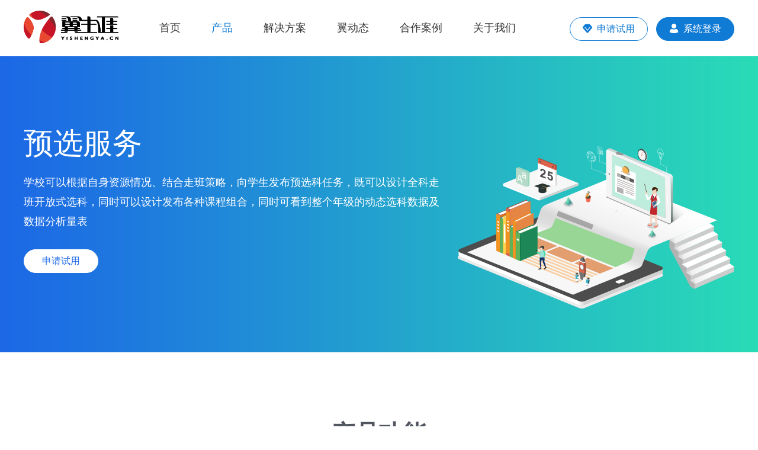

--- FILE ---
content_type: text/html; charset=utf-8
request_url: https://www.yishengya.cn/pages/saas/yuxuan.html
body_size: 5094
content:
<!doctype html>
<!--[if IE 8]><html class="ie8 lte9" lang="zh-CN"><![endif]-->
<!--[if IE 9]><html class="ie9 lte9" lang="zh-CN"><![endif]-->
<!--[if (gt IE 9)|!(IE)]><!--><html lang="zh-CN"><!--<![endif]-->
<head>
    <meta charset="utf-8">
    <meta name="renderer" content="webkit">
    <meta http-equiv="X-UA-Compatible" content="IE=Edge">
    <meta name="applicable-device" content="pc">
    <title>预选服务|生涯云SAAS系统-翼生涯</title>
    <meta name="keywords" content="新高考,生涯教育,升学规划,生涯规划,高中升学,分层走班">
    <meta name="description" content="翼生启航，梦想无涯!中国青少年创新人才培养和升学规划方案专家，生涯教育+互联网SaaS平台，完整全面的模块化体系，支持学校教育教学工作的各个环节。">
    <link rel="shortcut icon" href="https://s.yishengya.cn//public/site/images/favicon.ico">

    <!--[if lte IE 8]><script src="https://s.yishengya.cn//public/site/script/dist/plugin/updateIE.js"></script><![endif]-->

    <link rel="stylesheet" href="https://s.yishengya.cn//public/site/css/app/main.css?v=20241125">

    <link rel="stylesheet" href="https://s.yishengya.cn//public/site/css/app/saasystem-yuxuan.css">

</head>

<body>

<div class="grid-page page-saasystem-yuxuan">

    <div class="grid-header">

        <!-- 共用-头部 start -->
<div class="g-header" id="J-g-header">
	<div class="g-header-main">
		<div class="g-header-content">
			<!-- <div > -->
<!--				<a href="/" class="g_logo"><img src="https://s.yishengya.cn//public/site/images/logo.png" alt="翼生涯"></a>-->
				<a href="/" class="g_logo"><img src="https://s.yishengya.cn//public/dist/common/img/2019041503.png" alt="翼生涯"></a>
			<!-- </div> -->
			<ul class="g_nav" id="J-g-header-nav">
				<li><a href="/">首页</a></li>
				<li>
					<a href="javascript:;" class="no_hover">产品</a>
					<div class="nav_secondary w595">
						<div class="triangle_top"></div>
						<div>
							<p class="secondary_title"><a href="/pages/saas.html">生涯云SaaS系统</a></p>
							<ul class="secondary_ul">
								<li>
									<ul class="ul_sub m_right65">
										<li class="sy_kind">生涯教育</li>
										<li>
											<a href="/pages/saas/ceping.html">生涯测评</a>
											<a href="/pages/saas/xuezhi.html">学职信息</a>
										</li>
										<li>
											<a href="/pages/saas/xuanke.html">选科决策</a>
											<a href="/pages/saas/jili.html">过程激励</a>
										</li>
										<li>
											<a href="/pages/saas/jiaofu.html">生涯教辅</a>
											<a href="/pages/saas/zhiyuan.html">志愿填报</a>
										</li>
									</ul>
								</li>
								<li>
									<ul class="ul_sub m_right65">
										<li class="sy_kind">走班排课</li>
										<li>
											<a href="/pages/saas/yuxuan.html">预选服务</a>
											<a href="/pages/saas/celue.html">策略分析</a>
										</li>
										<li>
											<a href="/pages/saas/paike.html">智能排课</a>								
										</li>
									</ul>
								</li>
								<li>
									<ul class="ul_sub">
										<li class="sy_kind">学情分析</li>
										<li>
											<a href="/pages/saas/jiaoping.html">教学评价</a>
											<a href="/pages/saas/dangan.html">成长档案</a>
										</li>
										<li>
											<a href="/pages/saas/daoshi.html">生涯导师</a>
										</li>
									</ul>
								</li>
							</ul>
						</div>
						<div>
							<p class="secondary_title"><a href="/pages/course.html">课程建设</a></p>
							<ul class="secondary_ul">
								<li>
									<a href="/pages/course/shengya.html">生涯课程</a>
									<a href="/pages/course/kechuang.html">科创课程</a>
<!--									<a href="/pages/course/yanxue.html">研学课程</a>-->
									<!-- <a href=".html">师资培训课程</a> -->
<!--									<a href="/pages/course/steam-x.html">STEAM-X课程</a>-->
									<!-- <a href="/pages/course/steam-center.html">STEAM中心</a> -->
								</li>
							</ul>
						</div>
						<div>
							<p class="secondary_title"><a href="/pages/shipei.html">教师建设</a></p>
							<ul class="secondary_ul">
								<li>
									<a href="/pages/shipei.html">师资培训</a>
								</li>
							</ul>
						</div>
						<div>
							<p class="secondary_title"><a href="/pages/shengxueguihua.html">升学规划</a></p>
							<ul class="secondary_ul">
								<li>
									<a href="/pages/shengxueguihua.html">中学生升学规划</a>
								</li>
							</ul>
						</div>
						<div>
							<p class="secondary_title"><a href="/pages/course/student_career.html">学生发展中心</a></p>
							<ul class="secondary_ul">
								<li>
									<a href="/pages/course/student_center_career.html">生涯中心</a>
									<a href="/pages/course/steam-center.html">科创中心</a>
								</li>
							</ul>
						</div>
					</div>
				</li>
				<li>
					<a href="javascript:;" class="no_hover">解决方案</a>
					<div class="nav_secondary w500">
						<div class="triangle_top"></div>
						<div>
							<p class="secondary_title"><a href="/pages/solution/school.html">学校解决方案</a></p>
							<ul class="secondary_ul secondary_ul_width">
								<li>
									<a href="/pages/solution/school-puji.html">生涯教育普及式培训方案</a>
									<a href="/pages/solution/school-shipei.html">生涯课程讲师培训方案</a>
									<a href="/pages/solution/school-dingshe.html">学校生涯教育顶层设计方案</a>
									<a href="/pages/solution/school-shengya.html">学校生涯教育整体解决方案</a>
								</li>
							</ul>
						</div>
						<div>
							<p class="secondary_title"><a href="/pages/solution/bureau.html">教育局解决方案</a></p>
							<ul class="secondary_ul secondary_ul_width">
								<li>
									<a href="/pages/solution/bureau-shipei.html">生涯骨干教师认证培训方案</a>
									<a href="/pages/solution/bureau-pingtai.html">区域新高考大数据平台方案</a>
									<a href="/pages/solution/bureau-diaoyan.html">区域生涯教育调研及报告方案</a>
									<a href="/pages/solution/bureau-keyan.html">区域生涯教育课程研发项目方案</a>
									<a href="/pages/solution/bureau-zixun.html">区域教育质量提升咨询方案</a>
								</li>
							</ul>
						</div>
						<div>
							<p class="secondary_title"><a href="/pages/solution/shengya.html">学生生涯解决方案</a></p>
						</div>
					</div>
				</li>
				<li>
					<a href="/pages/about/news.html">翼动态</a>

				</li>
				<li>
					<a href="/pages/case.html">合作案例</a>
					<div class="nav_secondary w200">
						<div class="triangle_top"></div>
						<div class="secondary_title mBottom20">
							<a href="/pages/case/school.html">学校标杆案例</a>
						</div>
						<div class="secondary_title mBottom20">
							<a href="/pages/case/bureau.html">区域统筹标杆案例</a>
						</div>
					</div>
				</li>
				<!--<li><a href="/pages/help.html">帮助支持</a></li>-->
				<li>
					<a href="/pages/about/info.html">关于我们</a>
					<div class="nav_secondary w200">
						<div class="triangle_top"></div>
						<div class="secondary_title mBottom20">
							<a href="/pages/about/info.html">企业简介</a>
						</div>
						<div class="mBottom20">
							<p class="secondary_title"><a href="/pages/about/news.html">资讯动态</a></p>
						</div>
						<div class="secondary_title mBottom20">
							<a href="/pages/about/contact.html">联系我们</a>
						</div>
						<div>
							<a href="/pages/news/more.html"></a>
							<a href="/pages/news/detail.html"></a>
						</div>
					</div>
				</li>

			</ul>
			<div class="g_button">
				<!---->
				<a href="/pages/help/apply.html"  class="g-btn g-btn-main-line mRight20"><i class="g-iconfont">&#xe648;</i>申请试用</a>
				<a href="https://saas.yishengya.cn/home"  class="g-btn g-btn-main"><i class="g-iconfont">&#xe646;</i>系统登录</a>
			</div>
		</div>
	</div>
</div>
<!-- 共用-头部 end -->

    </div>

    <div class="grid-body">
        <!-- saasystem-xuanke-banner start -->
        <div class="saasystem-yuxuan-banner" id="J-saasystem-yuxuan-banner">
            <div class="head_img">
                <div class="g-wrapper">
                    <div class="left_part">
                        <h1>预选服务</h1>
                        <p>学校可以根据自身资源情况、结合走班策略，向学生发布预选科任务，既可以设计全科走班开放式选科，同时可以设计发布各种课程组合，同时可看到整个年级的动态选科数据及数据分析量表</p>
                         <a href="/pages/help/apply.html" class="g-btn g-btn-white">申请试用</a>
                    </div>
                    <div class="right_part">
                        <img src="https://s.yishengya.cn//public/site/images/2019010302_2.png">
                    </div>
                </div>
            </div>
        </div>
        <!-- saasystem-xuanke-banner end -->

        <!-- saasystem-yuxuan-function start -->
        <div class="saasystem-yuxuan-function">
             <div class="g-wrapper">
                <h2 class="head">产品功能</h2>
                 <ul class="content">
                   <li class="l2">
                        <img src="https://s.yishengya.cn//public/site/images/2019010303_2.png">
                        <h3>选科设置</h3>
                        <p>支持教务或相关负责人为指定学年或班级的学生发布预选任务</p>
                    </li>
                    <li class="l2">
                        <img src="https://s.yishengya.cn//public/site/images/2019010304_2.png">
                        <h3>学生预选</h3>
                        <p>支持学生进行课程预选，各科预选比例动态图表和动态数据（本年和往年），供学生参考</p>
                    </li>
                    <li class="l3">
                        <img src="https://s.yishengya.cn//public/site/images/2019010305_2.png">
                        <h3>选科统计分析</h3>
                        <p>全校单科/组合选取比例，班级单科/组合选取比例，文理比例等，支持柱状图，饼图等多层数据分析展示</p>
                    </li>
                    <li class="l4">
                        <img src="https://s.yishengya.cn//public/site/images/2019010306_2.png">
                        <h3>选科调整和导出</h3>
                        <p>支持教务进行选科数据修改，导出多维度选科数据和分析报表</p>
                    </li>
                </ul>
             </div>
        </div>
        <!-- saasystem-yuxuan-function end -->

        <!-- saasystem-yuxuan-service start -->
        <div class="saasystem-yuxuan-service">
             <div class="g-wrapper">
                <h2 class="head">产品服务</h2>
                <ul class="content">
                    <li>
                       <div class="leftpart">
                            <h3>01</h3>
                            <h4>教务灵活设置选科方案 · 查询和分析选科数据</h4>
                            <p><span>选科方案设计</span><span>校本和分项</span><span>数据导出</span><span>新高考选科规划</span><span>结果分析</span></p>
                        </div>
                        <div class="rightpart"><img data-lazy-img="https://s.yishengya.cn//public/site/images/2019010307_2.png" alt="" src="https://s.yishengya.cn//public/site/images/k.png"></div>
                    </li>
                    <li>
                        <div class="l2"><img data-lazy-img="https://s.yishengya.cn//public/site/images/2019010307_2.png" alt="" src="https://s.yishengya.cn//public/site/images/k.png"></div>
                        <div class="r2">
                            <h3>02</h3>
                            <h4>学生进行选修、校本、分项选科，动态数据查询</h4>
                            <p><span>新高考预选</span><span>历史数据查看</span><span>校本/分项选择</span></p>
                        </div>
                    </li>
                </ul>
             </div>
        </div>
        <!-- saasystem-yuxuan-service end -->

        <!-- saasystem-yuxuan-advantage start -->
        <div class="saasystem-yuxuan-advantage">
             <div class="g-wrapper">
                <h2 class="head">产品优势</h2>
                <ul class="content">
                    <li>
                        <div class="leftpart"><img data-lazy-img="https://s.yishengya.cn//public/site/images/2019010309_2.png" alt="" src="https://s.yishengya.cn//public/site/images/k.png"></div>
                        <div class="rightpart">
                            <h3>灵活的选科方案</h3>
                            <p>学校可设置各类选科方案，自定义选科数量、上限人数、选科限制等。并支持多选科方案并行操作</p>
                        </div>
                    </li>
                    <li>
                        <div class="l2">
                            <h3>多维度可视化数据展现</h3>
                            <p>多维度、多类型图表展现学生选科结果。多角度数据分析，包括校级层面、年级层面、班级层面、科目层面等，并支持导出</p>
                        </div>
                         <div class="r2"><img data-lazy-img="https://s.yishengya.cn//public/site/images/2019010310_2.png" alt="" src="https://s.yishengya.cn//public/site/images/k.png"></div>
                    </li>
                    <li>
                        <div class="leftpart l1"><img data-lazy-img="https://s.yishengya.cn//public/site/images/2019010311_2.png" alt="" src="https://s.yishengya.cn//public/site/images/k.png"></div>
                        <div class="rightpart">
                            <h3>操作简化管理方便</h3>
                            <p>极简化操作，学校管理者、教师学生方便使用，管理员和教师实时管理整体选科进度，可修改、导出选科数据和名单</p>
                        </div>
                    </li>
                </ul>
             </div>
        </div>
        <!-- saasystem-yuxuan-advantage end -->
        
    </div>

    <div class="grid-footer">

        <!-- 共用-底部 start -->
<div class="g-footer" id="J-g-footer">
	<div class="content">
		<div class="apply_use">
			<div class="supplier">翼生涯&nbsp;•&nbsp;新高考解决方案提供者</div>
			<div class="apply_button">
				<a href="/pages/help/apply.html" target="_blank" class="g-btn g-btn-main mRight10"><i class="g-iconfont">&#xe648;</i>申请试用</a>
			</div>
		</div>
		<div class="about_us">
			<div class="contact_us">
				<div class="double_logo">
					<img src="https://s.yishengya.cn//public/site/images/2019011101_1.png" alt="远播" class="us_brother">
					<img src="https://s.yishengya.cn//public/site/images/2018122702_1.png" alt="翼生涯" class="us_logo">
				</div>
				<!-- <div class="help_teenager">中国青少年新高考解决方案提供者</div> -->
				<div>
					<div>
						<img src="https://s.yishengya.cn//public/site/images/2020033101_1.png" alt="翼生涯" class="qr_code">
						<p>公众号</p>
					</div>
					<div>
						<div class="image">
							<img src="https://s.yishengya.cn//public/site/images/2024112501.png" alt="翼生涯" class="qr_code">
						</div>
						<p>视频号</p>
					</div>
				</div>
				<div>客服电话： 400-820-2131</div>
				<div>公司地址：上海市徐汇区宜山路333号（蒲汇塘路150号）汇鑫国际大厦19层</div>
			</div>
			<div class="about_product">
				<div class="detail_product">
					<div class="name_product">产品服务</div>
					<ul class="type_product">
						<li>
							<p><a href="/pages/saas.html">生涯云SaaS系统</a></p>
							<div>
								<a href="/pages/saas/ceping.html">生涯测评</a>
								<a href="/pages/saas/yuxuan.html">预选服务</a>
							</div>
							<div>
								<a href="/pages/saas/xuezhi.html">学职信息</a>
								<a href="/pages/saas/celue.html">策略分析</a>
							</div>
							<div>
								<a href="/pages/saas/xuanke.html">选科决策</a>
								<a href="/pages/saas/paike.html">智能排课</a>
							</div>
							<div>
								<a href="/pages/saas/jili.html">过程激励</a>
								<a href="/pages/saas/jiaoping.html">教学评价</a>
							</div><div>
							<a href="/pages/saas/jiaofu.html">生涯教辅</a>
							<a href="/pages/saas/dangan.html">成长档案</a>
						</div><div>
							<a href="/pages/saas/zhiyuan.html">志愿填报</a>
							<a href="/pages/saas/daoshi.html">生涯导师</a>
						</div>
						</li>
						<li>
							<p><a href="/pages/course.html">课程建设</a></p>
							<div>
								<a href="/pages/course/shengya.html">生涯课程</a>
							</div>
							<div>
								<a href="/pages/course/kechuang.html">科创课程</a>
							</div>
<!--							<div>-->
<!--								<a href="/pages/course/yanxue.html">研学课程</a>-->
<!--							</div>-->
							<!-- <div>
								<a href="#">师资培训课程</a>
							</div> -->
<!--							<div>-->
<!--								<a href="/pages/course/steam-x.html">STEAM-X课程</a>-->
<!--							</div>-->
							<div>
								<a href="/pages/course/steam-center.html">科创中心</a>
							</div>
						</li>
						<li>
							<p><a href="/pages/shipei.html">教师建设</a></p>
							<div>
								<a href="/pages/shipei.html">师资培训</a>
							</div>
						</li>
						<li>
							<p><a href="/pages/shengxueguihua.html">升学规划</a></p>
							<div>
								<a href="/pages/shengxueguihua.html">中学生升学规划</a>
							</div>
						</li>
					</ul>
				</div>
				<div class="detail_product">
					<div class="name_product">解决方案</div>
					<ul class="type_product">
						<li class="type_solution">
							<p><a href="/pages/solution/school.html">学校解决方案</a></p>
							<div>
								<a href="/pages/solution/school-puji.html">生涯教育普及式培训方案</a>
								<a href="/pages/solution/school-shipei.html">生涯课程讲师培训方案</a>
							</div>
							<div>
								<a href="/pages/solution/school-dingshe.html">学校生涯教育顶层设计方案</a>
								<a href="/pages/solution/school-shengya.html">学校生涯教育整体解决方案</a>
							</div>
						</li>
						<li class="solution_longer">
							<p><a href="/pages/solution/bureau.html">教育局解决方案</a></p>
							<div>
								<div>
									<a href="/pages/solution/bureau-shipei.html" class="short">生涯骨干教师认证培训方案</a>
									<a href="/pages/solution/bureau-pingtai.html">区域新高考大数据平台方案</a>
								</div>
								<div>

									<a href="/pages/solution/bureau-diaoyan.html" class="short">区域生涯教育调研及报告方案</a>
									<a href="/pages/solution/bureau-keyan.html">区域生涯教育课程研发项目方案</a>
								</div>
								<div>
									<a href="/pages/solution/bureau-zixun.html">区域教育质量提升咨询方案</a>
								</div>
							</div>
						</li>
						<li class="small"><p><a href="/pages/solution/shengya.html">学生生涯解决方案</a></p></li>
					</ul>
				</div>
				<div class="detail_product">
					<div class="name_product">成功案例</div>
					<ul class="type_product">
						<li><a href="/pages/case/school.html">学校标杆案例</a></li>
						<li><a href="/pages/case/bureau.html">区域统筹标杆案例</a></li>
					</ul>
				</div>
				<div class="detail_product">
					<div class="name_product">帮助支持</div>
					<ul class="type_product">
						<li><a href="/pages/help.html">帮助支持</a></li>
					</ul>
				</div>
				<div class="detail_product">
					<div class="name_product">关于我们</div>
					<ul class="type_product">
						<li><a href="/pages/about/info.html">企业简介</a></li>
						<li><a href="/pages/about/news.html">资讯动态</a></li>
						<li><a href="/pages/about/contact.html">联系我们</a></li>
					</ul>
				</div>
			</div>
		</div>
	</div>
	<div class="mark">&copy; 2020 <a href="/">www.yishengya.cn</a> All Rights Reserved. 远播教育集团旗下翼生涯版权所有，翻版必究 &nbsp;&nbsp;<a href="https://beian.miit.gov.cn/" target="_blank ">沪ICP备07019113号-18</a> <a href="https://beian.mps.gov.cn/#/query/webSearch" target="_blank ">沪公网安备31010402333445号</a></div>
</div>
<!-- 共用-底部 end -->
<!--
<script>
	var _hmt = _hmt || [];
	(function() {
		var hm = document.createElement("script");
		hm.src = "https://hm.baidu.com/hm.js?e794ceeb394b415fd77fd724797d2038";
		var s = document.getElementsByTagName("script")[0];
		s.parentNode.insertBefore(hm, s);
	})();
</script>-->


    </div>

</div>

<script src="https://s.yishengya.cn//public/site/script/dist/core/require.js"></script>
<script src="https://s.yishengya.cn//public/site/script/dist/app/main.js"></script>


</body>
</html>


--- FILE ---
content_type: text/css
request_url: https://s.yishengya.cn//public/site/css/app/main.css?v=20241125
body_size: 8031
content:
@charset "UTF-8";body,div,dl,dt,dd,ul,ol,li,h1,h2,h3,h4,h5,h6,pre,code,form,fieldset,legend,input,button,textarea,p,blockquote,th,td,article,aside,details,figcaption,figure,footer,header,hgroup,main,nav,section,summary,audio,canvas,video{margin:0;padding:0}article,aside,details,figcaption,figure,footer,header,hgroup,main,nav,section,summary{display:block}audio,canvas,video{display:inline-block}audio:not([controls]){display:none;height:0}[hidden]{display:none;visibility:hidden}html{-webkit-text-size-adjust:100%;-ms-text-size-adjust:100%;-webkit-tap-highlight-color:rgba(0,0,0,0)}abbr[title]{cursor:help;border-bottom:1px dotted}b,strong{font-weight:bold}code,kbd,pre,samp{font-family:monospace, serif;font-size:1em}del{font-family:Arial}img{vertical-align:middle;border:0}li{list-style:none}mark{background:#ff0;color:#000}pre{white-space:pre-wrap}q:before,q:after,blockquote:before,blockquote:after{content:""}sub,sup{position:relative;font-size:75%;line-height:0;vertical-align:baseline}sup{top:-0.5em}sub{bottom:-0.25em}svg:not(:root){overflow:hidden}address,caption,cite,dfn,em,i,q,th{font-weight:normal;font-style:normal}h1,h2,h3,h4,h5,h6,small{font-size:100%}table{border-collapse:collapse;border-spacing:0}th{font-weight:bold}fieldset,legend{border:0}button,html input[type="button"],input[type="reset"],input[type="submit"]{-webkit-appearance:button;cursor:pointer}button[disabled],html input[disabled]{cursor:default}button,input,select,select optgroup,textarea{font-family:inherit;font-size:inherit;font-style:inherit;line-height:inherit;vertical-align:middle}button,input,select[multiple],textarea{background-image:none}button::-moz-focus-inner,input::-moz-focus-inner{border:0;padding:0}input[type="search"]::-webkit-search-cancel-button,input[type="search"]::-webkit-search-decoration{-webkit-appearance:none}input[type="number"]::-webkit-outer-spin-button,input[type="number"]::-webkit-inner-spin-button{height:auto}textarea{overflow:auto;vertical-align:top}.g-btn{display:inline-block;height:40px;line-height:38px;padding:0 30px;font-size:16px;font-weight:normal;text-align:center;white-space:nowrap;vertical-align:middle;cursor:pointer;border-width:1px;border-style:solid;border-radius:20px;transition:all .2s ease-in-out;-webkit-user-select:none;-o-user-select:none;user-select:none;box-sizing:border-box;color:#2f343e;background-color:#fff;border-color:#d7dae2}.g-btn:hover,.g-btn:focus{color:#fff;background-color:#1289ed;border-color:#1289ed}.g-btn:active,.g-btn.g-btn-active{background-color:#0f73c7;border-color:#0f73c7}.g-btn.disabled,.g-btn[disabled],fieldset[disabled] .g-btn,.g-btn.disabled:hover,.g-btn[disabled]:hover,fieldset[disabled] .g-btn:hover,.g-btn.disabled:focus,.g-btn[disabled]:focus,fieldset[disabled] .g-btn:focus,.g-btn.disabled:active,.g-btn[disabled]:active,fieldset[disabled] .g-btn:active,.g-btn.disabled.g-btn-active,.g-btn[disabled].g-btn-active,fieldset[disabled] .g-btn.g-btn-active{background-color:#fff}.g-btn:focus{outline:0}.g-btn:hover,.g-btn:active,.g-btn:focus{text-decoration:none}.g-btn:active,.g-btn.g-btn-active{outline:0}.g-btn.g-btn-disabled,.g-btn[disabled],fieldset[disabled] .g-btn{cursor:not-allowed;pointer-events:none;opacity:.4;filter:alpha(opacity=40);box-shadow:none}.g-btn-main{color:#fff;background-color:#107bd5;border-color:#107bd5}.g-btn-main:hover,.g-btn-main:focus{color:#fff;background-color:#1289ed;border-color:#1289ed}.g-btn-main:active,.g-btn-main.g-btn-active{background-color:#0f73c7;border-color:#0f73c7}.g-btn-main.disabled,.g-btn-main[disabled],fieldset[disabled] .g-btn-main,.g-btn-main.disabled:hover,.g-btn-main[disabled]:hover,fieldset[disabled] .g-btn-main:hover,.g-btn-main.disabled:focus,.g-btn-main[disabled]:focus,fieldset[disabled] .g-btn-main:focus,.g-btn-main.disabled:active,.g-btn-main[disabled]:active,fieldset[disabled] .g-btn-main:active,.g-btn-main.disabled.g-btn-active,.g-btn-main[disabled].g-btn-active,fieldset[disabled] .g-btn-main.g-btn-active{background-color:#107bd5}.g-btn-main-line{color:#107bd5;background-color:#fff;border-color:#107bd5}.g-btn-main-line:hover,.g-btn-main-line:focus{color:#fff;background-color:#1289ed;border-color:#1289ed}.g-btn-main-line:active,.g-btn-main-line.g-btn-active{background-color:#0f73c7;border-color:#0f73c7}.g-btn-main-line.disabled,.g-btn-main-line[disabled],fieldset[disabled] .g-btn-main-line,.g-btn-main-line.disabled:hover,.g-btn-main-line[disabled]:hover,fieldset[disabled] .g-btn-main-line:hover,.g-btn-main-line.disabled:focus,.g-btn-main-line[disabled]:focus,fieldset[disabled] .g-btn-main-line:focus,.g-btn-main-line.disabled:active,.g-btn-main-line[disabled]:active,fieldset[disabled] .g-btn-main-line:active,.g-btn-main-line.disabled.g-btn-active,.g-btn-main-line[disabled].g-btn-active,fieldset[disabled] .g-btn-main-line.g-btn-active{background-color:#fff}.g-btn-blue{color:#fff;background-color:#107bd5;border-color:#107bd5}.g-btn-blue:hover,.g-btn-blue:focus{color:#fff;background-color:#1289ed;border-color:#1289ed}.g-btn-blue:active,.g-btn-blue.g-btn-active{background-color:#0f73c7;border-color:#0f73c7}.g-btn-blue.disabled,.g-btn-blue[disabled],fieldset[disabled] .g-btn-blue,.g-btn-blue.disabled:hover,.g-btn-blue[disabled]:hover,fieldset[disabled] .g-btn-blue:hover,.g-btn-blue.disabled:focus,.g-btn-blue[disabled]:focus,fieldset[disabled] .g-btn-blue:focus,.g-btn-blue.disabled:active,.g-btn-blue[disabled]:active,fieldset[disabled] .g-btn-blue:active,.g-btn-blue.disabled.g-btn-active,.g-btn-blue[disabled].g-btn-active,fieldset[disabled] .g-btn-blue.g-btn-active{background-color:#107bd5}.g-btn-blue-line{color:#107bd5;background-color:#fff;border-color:#107bd5}.g-btn-blue-line:hover,.g-btn-blue-line:focus{color:#fff;background-color:#1289ed;border-color:#1289ed}.g-btn-blue-line:active,.g-btn-blue-line.g-btn-active{background-color:#0f73c7;border-color:#0f73c7}.g-btn-blue-line.disabled,.g-btn-blue-line[disabled],fieldset[disabled] .g-btn-blue-line,.g-btn-blue-line.disabled:hover,.g-btn-blue-line[disabled]:hover,fieldset[disabled] .g-btn-blue-line:hover,.g-btn-blue-line.disabled:focus,.g-btn-blue-line[disabled]:focus,fieldset[disabled] .g-btn-blue-line:focus,.g-btn-blue-line.disabled:active,.g-btn-blue-line[disabled]:active,fieldset[disabled] .g-btn-blue-line:active,.g-btn-blue-line.disabled.g-btn-active,.g-btn-blue-line[disabled].g-btn-active,fieldset[disabled] .g-btn-blue-line.g-btn-active{background-color:#fff}.g-btn-red{color:#fff;background-color:#ff495d;border-color:#ff495d}.g-btn-red:hover,.g-btn-red:focus{color:#fff;background-color:#ff6274;border-color:#ff6274}.g-btn-red:active,.g-btn-red.g-btn-active{background-color:#ff3a4f;border-color:#ff3a4f}.g-btn-red.disabled,.g-btn-red[disabled],fieldset[disabled] .g-btn-red,.g-btn-red.disabled:hover,.g-btn-red[disabled]:hover,fieldset[disabled] .g-btn-red:hover,.g-btn-red.disabled:focus,.g-btn-red[disabled]:focus,fieldset[disabled] .g-btn-red:focus,.g-btn-red.disabled:active,.g-btn-red[disabled]:active,fieldset[disabled] .g-btn-red:active,.g-btn-red.disabled.g-btn-active,.g-btn-red[disabled].g-btn-active,fieldset[disabled] .g-btn-red.g-btn-active{background-color:#ff495d}.g-btn-red-line{color:#ff495d;background-color:#fff;border-color:#ff495d}.g-btn-red-line:hover,.g-btn-red-line:focus{color:#fff;background-color:#ff6274;border-color:#ff6274}.g-btn-red-line:active,.g-btn-red-line.g-btn-active{background-color:#ff3a4f;border-color:#ff3a4f}.g-btn-red-line.disabled,.g-btn-red-line[disabled],fieldset[disabled] .g-btn-red-line,.g-btn-red-line.disabled:hover,.g-btn-red-line[disabled]:hover,fieldset[disabled] .g-btn-red-line:hover,.g-btn-red-line.disabled:focus,.g-btn-red-line[disabled]:focus,fieldset[disabled] .g-btn-red-line:focus,.g-btn-red-line.disabled:active,.g-btn-red-line[disabled]:active,fieldset[disabled] .g-btn-red-line:active,.g-btn-red-line.disabled.g-btn-active,.g-btn-red-line[disabled].g-btn-active,fieldset[disabled] .g-btn-red-line.g-btn-active{background-color:#fff}.g-btn-orange{color:#fff;background-color:#ff9c0e;border-color:#ff9c0e}.g-btn-orange:hover,.g-btn-orange:focus{color:#fff;background-color:#ffa628;border-color:#ffa628}.g-btn-orange:active,.g-btn-orange.g-btn-active{background-color:#fe9500;border-color:#fe9500}.g-btn-orange.disabled,.g-btn-orange[disabled],fieldset[disabled] .g-btn-orange,.g-btn-orange.disabled:hover,.g-btn-orange[disabled]:hover,fieldset[disabled] .g-btn-orange:hover,.g-btn-orange.disabled:focus,.g-btn-orange[disabled]:focus,fieldset[disabled] .g-btn-orange:focus,.g-btn-orange.disabled:active,.g-btn-orange[disabled]:active,fieldset[disabled] .g-btn-orange:active,.g-btn-orange.disabled.g-btn-active,.g-btn-orange[disabled].g-btn-active,fieldset[disabled] .g-btn-orange.g-btn-active{background-color:#ff9c0e}.g-btn-orange-line{color:#ff9c0e;background-color:#fff;border-color:#ff9c0e}.g-btn-orange-line:hover,.g-btn-orange-line:focus{color:#fff;background-color:#ffa628;border-color:#ffa628}.g-btn-orange-line:active,.g-btn-orange-line.g-btn-active{background-color:#fe9500;border-color:#fe9500}.g-btn-orange-line.disabled,.g-btn-orange-line[disabled],fieldset[disabled] .g-btn-orange-line,.g-btn-orange-line.disabled:hover,.g-btn-orange-line[disabled]:hover,fieldset[disabled] .g-btn-orange-line:hover,.g-btn-orange-line.disabled:focus,.g-btn-orange-line[disabled]:focus,fieldset[disabled] .g-btn-orange-line:focus,.g-btn-orange-line.disabled:active,.g-btn-orange-line[disabled]:active,fieldset[disabled] .g-btn-orange-line:active,.g-btn-orange-line.disabled.g-btn-active,.g-btn-orange-line[disabled].g-btn-active,fieldset[disabled] .g-btn-orange-line.g-btn-active{background-color:#fff}.g-btn-green{color:#fff;background-color:#0cc663;border-color:#0cc663}.g-btn-green:hover,.g-btn-green:focus{color:#fff;background-color:#0dde6f;border-color:#0dde6f}.g-btn-green:active,.g-btn-green.g-btn-active{background-color:#0bb85c;border-color:#0bb85c}.g-btn-green.disabled,.g-btn-green[disabled],fieldset[disabled] .g-btn-green,.g-btn-green.disabled:hover,.g-btn-green[disabled]:hover,fieldset[disabled] .g-btn-green:hover,.g-btn-green.disabled:focus,.g-btn-green[disabled]:focus,fieldset[disabled] .g-btn-green:focus,.g-btn-green.disabled:active,.g-btn-green[disabled]:active,fieldset[disabled] .g-btn-green:active,.g-btn-green.disabled.g-btn-active,.g-btn-green[disabled].g-btn-active,fieldset[disabled] .g-btn-green.g-btn-active{background-color:#0cc663}.g-btn-green-line{color:#0cc663;background-color:#fff;border-color:#0cc663}.g-btn-green-line:hover,.g-btn-green-line:focus{color:#fff;background-color:#0dde6f;border-color:#0dde6f}.g-btn-green-line:active,.g-btn-green-line.g-btn-active{background-color:#0bb85c;border-color:#0bb85c}.g-btn-green-line.disabled,.g-btn-green-line[disabled],fieldset[disabled] .g-btn-green-line,.g-btn-green-line.disabled:hover,.g-btn-green-line[disabled]:hover,fieldset[disabled] .g-btn-green-line:hover,.g-btn-green-line.disabled:focus,.g-btn-green-line[disabled]:focus,fieldset[disabled] .g-btn-green-line:focus,.g-btn-green-line.disabled:active,.g-btn-green-line[disabled]:active,fieldset[disabled] .g-btn-green-line:active,.g-btn-green-line.disabled.g-btn-active,.g-btn-green-line[disabled].g-btn-active,fieldset[disabled] .g-btn-green-line.g-btn-active{background-color:#fff}.g-btn-gray{color:#fff;background-color:#738299;border-color:#738299}.g-btn-gray:hover,.g-btn-gray:focus{color:#fff;background-color:#828fa4;border-color:#828fa4}.g-btn-gray:active,.g-btn-gray.g-btn-active{background-color:#6b7a92;border-color:#6b7a92}.g-btn-gray.disabled,.g-btn-gray[disabled],fieldset[disabled] .g-btn-gray,.g-btn-gray.disabled:hover,.g-btn-gray[disabled]:hover,fieldset[disabled] .g-btn-gray:hover,.g-btn-gray.disabled:focus,.g-btn-gray[disabled]:focus,fieldset[disabled] .g-btn-gray:focus,.g-btn-gray.disabled:active,.g-btn-gray[disabled]:active,fieldset[disabled] .g-btn-gray:active,.g-btn-gray.disabled.g-btn-active,.g-btn-gray[disabled].g-btn-active,fieldset[disabled] .g-btn-gray.g-btn-active{background-color:#738299}.g-btn-gray-line{color:#738299;background-color:#fff;border-color:#738299}.g-btn-gray-line:hover,.g-btn-gray-line:focus{color:#fff;background-color:#828fa4;border-color:#828fa4}.g-btn-gray-line:active,.g-btn-gray-line.g-btn-active{background-color:#6b7a92;border-color:#6b7a92}.g-btn-gray-line.disabled,.g-btn-gray-line[disabled],fieldset[disabled] .g-btn-gray-line,.g-btn-gray-line.disabled:hover,.g-btn-gray-line[disabled]:hover,fieldset[disabled] .g-btn-gray-line:hover,.g-btn-gray-line.disabled:focus,.g-btn-gray-line[disabled]:focus,fieldset[disabled] .g-btn-gray-line:focus,.g-btn-gray-line.disabled:active,.g-btn-gray-line[disabled]:active,fieldset[disabled] .g-btn-gray-line:active,.g-btn-gray-line.disabled.g-btn-active,.g-btn-gray-line[disabled].g-btn-active,fieldset[disabled] .g-btn-gray-line.g-btn-active{background-color:#fff}.g-btn-white{color:#2f343e;background-color:#fff;border-color:#fff}.g-btn-white:hover,.g-btn-white:focus{color:#fff;background-color:#fff;border-color:#fff}.g-btn-white:active,.g-btn-white.g-btn-active{background-color:#f5f5f5;border-color:#f5f5f5}.g-btn-white.disabled,.g-btn-white[disabled],fieldset[disabled] .g-btn-white,.g-btn-white.disabled:hover,.g-btn-white[disabled]:hover,fieldset[disabled] .g-btn-white:hover,.g-btn-white.disabled:focus,.g-btn-white[disabled]:focus,fieldset[disabled] .g-btn-white:focus,.g-btn-white.disabled:active,.g-btn-white[disabled]:active,fieldset[disabled] .g-btn-white:active,.g-btn-white.disabled.g-btn-active,.g-btn-white[disabled].g-btn-active,fieldset[disabled] .g-btn-white.g-btn-active{background-color:#fff}.g-btn-white:hover,.g-btn-white:focus{color:#2f343e}.g-btn-link{color:#2f343e;font-weight:normal;cursor:pointer}.g-btn-link,.g-btn-link:active,.g-btn-link[disabled],fieldset[disabled] .g-btn-link{background-color:transparent;box-shadow:none}.g-btn-link,.g-btn-link:hover,.g-btn-link:focus,.g-btn-link:active{border-color:transparent}.g-btn-link:hover,.g-btn-link:focus,.g-btn-link:active{color:#2f343e;text-decoration:none;background-color:transparent}.g-btn-link[disabled]:hover,fieldset[disabled] .g-btn-link:hover,.g-btn-link[disabled]:active,fieldset[disabled] .g-btn-link:active{text-decoration:none}.g-btn-large{height:50px;line-height:48px;padding:0 40px;font-size:18px;border-radius:25px}.g-btn-small{height:30px;line-height:28px;padding:0 20px;font-size:14px;border-radius:15px}.g-btn-mini{height:22px;line-height:20px;padding:0 10px;font-size:12px;border-radius:11px}.g-input{box-sizing:border-box;height:40px;line-height:20px;margin:0;padding:9px;color:#434f65;background-color:#fff;border:1px solid #d7dae2;border-radius:0}.g-input:-moz-placeholder{color:#b4c1d4;opacity:1}.g-input::-moz-placeholder{color:#b4c1d4;opacity:1}.g-input:-ms-input-placeholder{color:#b4c1d4}.g-input::-webkit-input-placeholder{color:#b4c1d4}.g-input:focus{outline:0;border-color:#b6becc}.g-input[disabled],.g-input[readonly],fieldset[disabled] .g-input{cursor:not-allowed;background-color:#e9ecf2}textarea.g-input{height:auto}select.g-input{height:40px}.g-input-radio,.g-input-checkbox{display:inline-block;height:38px;line-height:38px}select[multiple],select[size]{height:auto}input[type="radio"],input[type="checkbox"]{margin-right:4px}input[type="file"]:focus,input[type="radio"]:focus,input[type="checkbox"]:focus{outline:thin dotted #333;outline:5px auto -webkit-focus-ring-color;outline-offset:-2px}.grid-page,.grid-header,.grid-body,.grid-footer{box-sizing:border-box;*zoom:1}.grid-page:after,.grid-header:after,.grid-body:after,.grid-footer:after{content:" ";clear:both;display:table}.grid-page{overflow:hidden;width:100%}@font-face{font-family:'iconfont';src:url('//at.alicdn.com/t/font_973649_4nkm826udc4.woff2?t=1646967312057') format('woff2'),url('//at.alicdn.com/t/font_973649_4nkm826udc4.woff?t=1646967312057') format('woff'),url('//at.alicdn.com/t/font_973649_4nkm826udc4.ttf?t=1646967312057') format('truetype')}.g-iconfont{display:inline-block;position:relative;top:0;top:1px\0;font-family:"iconfont";font-style:normal;font-weight:normal;line-height:1;-webkit-font-smoothing:antialiased}body{font-family:"Microsoft Yahei","微软雅黑",Arial,Simsun,sans-serif;font-size:16px;line-height:1.875;color:#505560;background-color:#fff;min-width:1200px}a{cursor:pointer;color:#0f7ad5;text-decoration:none}a:hover,a:active{color:#0f7ad5;text-decoration:underline}a:focus{outline:thin dotted #333;outline:5px auto -webkit-focus-ring-color;outline-offset:-2px}img[data-lazy-img]{background-color:#eee}.g-hidden{display:none!important}.g-wrapper{width:1200px;margin-left:auto;margin-right:auto;*zoom:1}.g-wrapper:after{content:" ";clear:both;display:table}.wow{visibility:hidden}.g-footer{margin-top:100px;background:url('//s.yishengya.cn/public/site/images/g-footer-bg.png') no-repeat;background-size:cover}.g-footer .content{margin:0 auto;width:1600px}.g-footer .content .apply_use{position:relative;top:-40px;padding:105px 0 85px;background-color:#fff;background-image:url('//s.yishengya.cn/public/site/images/2018122701_1.png'),url('//s.yishengya.cn/public/site/images/2018122901_1.png');background-position:bottom left, top right;background-repeat:no-repeat;background-size:391px 318px, 487px 251px;border-radius:10px;box-shadow:0 3px 20px 0 rgba(0,0,0,0.15)}.g-footer .content .apply_use .supplier{margin-bottom:25px;text-align:center;font-weight:700;font-size:40px}.g-footer .content .apply_use .apply_button{text-align:center}.g-footer .content .apply_use .apply_button i{margin-right:8px}.g-footer .content .apply_use .apply_button .g-btn{padding-left:45px;padding-right:45px;border-color:#fff;background-repeat:repeat-x;background-image:linear-gradient(32deg, #4265ed, #3c99fb)}.g-footer .content .about_us{padding-top:20px;padding-left:2%;padding-bottom:30px}.g-footer .content .about_us .contact_us{position:absolute;width:415px}.g-footer .content .about_us .contact_us .double_logo{margin-bottom:70px}.g-footer .content .about_us .contact_us>div{margin-bottom:15px;text-align:center;font-size:14px;color:#98b2e6}.g-footer .content .about_us .contact_us>div>div{display:inline-block;margin:0 15px}.g-footer .content .about_us .contact_us>div>div .image{width:106px;background-color:#fff;padding:4px;border-radius:10px}.g-footer .content .about_us .contact_us>div>div .image img{width:100%}.g-footer .content .about_us .contact_us>div>div>p{margin-top:6px}.g-footer .content .about_us .contact_us>div .us_brother{margin-right:30px}.g-footer .content .about_us .contact_us>div .us_logo{width:160px;height:55px}.g-footer .content .about_us .contact_us>div .qr_code{border-radius:10px}.g-footer .content .about_us .contact_us .help_teenager{font-size:16px}.g-footer .content .about_us .contact_us>div:last-child{padding-top:0}.g-footer .content .about_us .about_product{margin-left:510px;font-size:14px;color:#fff}.g-footer .content .about_us .about_product .detail_product{position:relative;margin-bottom:10px}.g-footer .content .about_us .about_product .detail_product .name_product{position:absolute;font-size:16px;font-weight:700}.g-footer .content .about_us .about_product .detail_product .type_product{*zoom:1;padding-left:11%}.g-footer .content .about_us .about_product .detail_product .type_product:after{content:" ";clear:both;display:table}.g-footer .content .about_us .about_product .detail_product .type_product .type_solution{width:42%}.g-footer .content .about_us .about_product .detail_product .type_product .type_solution a{width:168px;display:inline-block}.g-footer .content .about_us .about_product .detail_product .type_product .solution_longer{width:43%}.g-footer .content .about_us .about_product .detail_product .type_product .solution_longer .short{width:182px;display:inline-block}.g-footer .content .about_us .about_product .detail_product .type_product .small{width:15%}.g-footer .content .about_us .about_product .detail_product .type_product li{float:left;width:21%}.g-footer .content .about_us .about_product .detail_product .type_product li>div a{font-weight:lighter;color:#98b2e6}.g-footer .content .about_us .about_product .detail_product .type_product li>div a:nth-child(odd){margin-right:15px}.g-footer .content .about_us .about_product .detail_product .type_product li>div a:nth-child(odd){margin-right:15px}.g-footer .content .about_us .about_product .detail_product .type_product li a{color:#fff}@media (max-width:1660px){.g-footer .content .about_us .about_product .detail_product .type_product{padding-left:15%}.g-footer .content .about_us .about_product .detail_product .type_product .solution_longer{width:34%}.g-footer .content .about_us .about_product .detail_product .type_product li{width:23%}.g-footer .content .about_us .about_product .detail_product .type_product li:first-child{width:30%}}@media (max-width:1660px){.g-footer .content .about_us{padding-left:2%}.g-footer .content .about_us .about_product{margin-left:450px}.g-footer .content .about_us .about_product .detail_product .type_product .small{width:22%}}@media (max-width:1660px){.g-footer .content{width:1200px}}.g-footer .mark{padding:10px 0 15px;border-top:1px solid #0D2659;text-align:center;font-size:14px;color:#fff}.g-footer .mark a{color:#fff}.g-header{height:95px}.g-header-main{position:fixed;top:0;left:0;right:0;background-color:#fff;z-index:999}.g-header-content{*zoom:1;margin:0 auto 0;padding:20px 0 0px;width:1600px;height:55px;line-height:55px}.g-header-content:after{content:" ";clear:both;display:table}.g-header-content .mRight20{margin-right:20px}.g-header-content .g_logo{margin-top:-3px;float:left;width:20%;height:55px}.g-header-content .g_logo img{width:160px;height:55px}.g-header-content .g_nav{float:left;width:57%}.g-header-content .g_nav>li{position:relative;margin-right:8%;padding:0 15px 20px;float:left}.g-header-content .g_nav>li:last-child{margin-right:0}.g-header-content .g_nav>li .active{color:#107bd5}.g-header-content .g_nav>li a{padding-bottom:3px;font-size:18px;color:#333;text-decoration:none}.g-header-content .g_nav>li a:not(.no_hover):hover{color:#107bd5;border-bottom:2px solid #107bd5}.g-header-content .g_nav>li .nav_secondary{position:absolute;top:74px;left:-25px;padding:20px;display:none;background-color:#fff;line-height:26px;border-radius:10px;box-shadow:0 -2px 50px rgba(0,0,0,0.1);font-size:14px}.g-header-content .g_nav>li .nav_secondary>div{margin-bottom:10px}.g-header-content .g_nav>li .nav_secondary .triangle_top{position:absolute;width:0;height:0;left:40px;top:-20px;margin-bottom:0;border-bottom:20px solid #fff;border-left:20px solid transparent;border-right:20px solid transparent}.g-header-content .g_nav>li .nav_secondary .secondary_title{margin-bottom:7px;padding-left:10px;height:16px;line-height:16px;border-left:4px solid #2183D9;color:#2183D9}.g-header-content .g_nav>li .nav_secondary .secondary_title a{font-size:14px;color:#2183D9;text-decoration:none}.g-header-content .g_nav>li .nav_secondary .secondary_title a:hover{text-decoration:none}.g-header-content .g_nav>li .nav_secondary .mBottom20{margin-bottom:20px}.g-header-content .g_nav>li .nav_secondary .secondary_ul{*zoom:1;padding-left:10px}.g-header-content .g_nav>li .nav_secondary .secondary_ul:after{content:" ";clear:both;display:table}.g-header-content .g_nav>li .nav_secondary .secondary_ul li{float:left}.g-header-content .g_nav>li .nav_secondary .secondary_ul li a{margin-right:15px;font-size:14px}.g-header-content .g_nav>li .nav_secondary .secondary_ul li a:hover{color:#505560;text-decoration:underline;border:none}.g-header-content .g_nav>li .nav_secondary .secondary_ul li .ul_sub{padding-right:15px}.g-header-content .g_nav>li .nav_secondary .secondary_ul li .ul_sub li{float:none}.g-header-content .g_nav>li .nav_secondary .secondary_ul li .ul_sub .sy_kind{color:#8C909E}.g-header-content .g_nav>li .nav_secondary .secondary_ul li .m_right65{padding-right:50px}.g-header-content .g_nav>li .nav_secondary .secondary_ul_width a{width:46%;display:inline-block}.g-header-content .g_nav>li .w595{width:565px}.g-header-content .g_nav>li .w500{width:540px}.g-header-content .g_nav>li .w200{width:250px}.g-header-content .g_nav>li:hover .nav_secondary{display:block}.g-header-content .g_button{float:left;width:22%;text-align:right}.g-header-content .g_button .g-btn{padding-left:21px;padding-right:21px}.g-header-content .g_button i{margin-right:8px}@media (max-width:1660px){.g-header-content .g_logo{width:18%}.g-header-content .g_nav{width:54%}.g-header-content .g_nav>li{padding-left:13px;padding-right:13px;margin-right:4%}.g-header-content .g_button{width:28%}}@media (max-width:1660px){.g-header-content{width:1200px}.g-header-content .mRight20{margin-right:10px}}.g-toast{position:fixed;z-index:10000;left:0;bottom:50%;width:100%;height:0;text-align:center}.g-toast span{box-sizing:border-box;display:inline-block;padding:20px 30px;color:#fff;background-color:#000;border-radius:2px;box-shadow:0 2px 3px rgba(0,0,0,0.3);transform:scale(0);transition:all .1s ease-in-out}.g-toast--showing span{transform:scale(1)}.g-pagination{padding-bottom:60px;text-align:right;*zoom:1}.g-pagination:after{content:" ";clear:both;display:table}.g-pagination span,.g-pagination a{display:inline-block;overflow:hidden;width:34px;line-height:2.43;font-size:14px;margin-left:12px;vertical-align:top;text-align:center;font-weight:normal;font-family:"Arial";color:#868c9b;background-color:#fff;border:1px solid #e2e8ea;border-radius:2px}.g-pagination a{cursor:pointer;text-decoration:none;transition:all .1s ease-in-out}.g-pagination a:hover,.g-pagination a:active{color:#5079b7;border-color:#5079b7}.g-pagination .active{position:relative;z-index:1;color:#5079b7;border-color:#5079b7}.g-pagination .ellipsis{width:16px;background-color:transparent;border:0}.g-pagination .prev,.g-pagination .next{display:inline-block;background-color:#fff}.g-pagination .prev{margin-right:6px}.g-pagination .next{margin-left:5px}.g-pagination span.prev,.g-pagination span.next{color:#d1dbdf;border-color:#e2e8ea}/*!
 * animate.css -http://daneden.me/animate
 * Version - 3.7.0
 * Licensed under the MIT license - http://opensource.org/licenses/MIT
 *
 * Copyright (c) 2018 Daniel Eden
 */@keyframes bounce{from,20%,53%,80%,to{animation-timing-function:cubic-bezier(.215, .61, .355, 1);transform:translate3d(0, 0, 0)}40%,43%{animation-timing-function:cubic-bezier(.755, .05, .855, .06);transform:translate3d(0, -30px, 0)}70%{animation-timing-function:cubic-bezier(.755, .05, .855, .06);transform:translate3d(0, -15px, 0)}90%{transform:translate3d(0, -4px, 0)}}.bounce{animation-name:bounce;transform-origin:center bottom}@keyframes flash{from,50%,to{opacity:1}25%,75%{opacity:0}}.flash{animation-name:flash}@keyframes pulse{from{transform:scale3d(1, 1, 1)}50%{transform:scale3d(1.05, 1.05, 1.05)}to{transform:scale3d(1, 1, 1)}}.pulse{animation-name:pulse}@keyframes rubberBand{from{transform:scale3d(1, 1, 1)}30%{transform:scale3d(1.25, .75, 1)}40%{transform:scale3d(.75, 1.25, 1)}50%{transform:scale3d(1.15, .85, 1)}65%{transform:scale3d(.95, 1.05, 1)}75%{transform:scale3d(1.05, .95, 1)}to{transform:scale3d(1, 1, 1)}}.rubberBand{animation-name:rubberBand}@keyframes shake{from,to{transform:translate3d(0, 0, 0)}10%,30%,50%,70%,90%{transform:translate3d(-10px, 0, 0)}20%,40%,60%,80%{transform:translate3d(10px, 0, 0)}}.shake{animation-name:shake}@keyframes headShake{0%{transform:translateX(0)}6.5%{transform:translateX(-6px) rotateY(-9deg)}18.5%{transform:translateX(5px) rotateY(7deg)}31.5%{transform:translateX(-3px) rotateY(-5deg)}43.5%{transform:translateX(2px) rotateY(3deg)}50%{transform:translateX(0)}}.headShake{animation-timing-function:ease-in-out;animation-name:headShake}@keyframes swing{20%{transform:rotate3d(0, 0, 1, 15deg)}40%{transform:rotate3d(0, 0, 1, -10deg)}60%{transform:rotate3d(0, 0, 1, 5deg)}80%{transform:rotate3d(0, 0, 1, -5deg)}to{transform:rotate3d(0, 0, 1, 0deg)}}.swing{transform-origin:top center;animation-name:swing}@keyframes tada{from{transform:scale3d(1, 1, 1)}10%,20%{transform:scale3d(.9, .9, .9) rotate3d(0, 0, 1, -3deg)}30%,50%,70%,90%{transform:scale3d(1.1, 1.1, 1.1) rotate3d(0, 0, 1, 3deg)}40%,60%,80%{transform:scale3d(1.1, 1.1, 1.1) rotate3d(0, 0, 1, -3deg)}to{transform:scale3d(1, 1, 1)}}.tada{animation-name:tada}@keyframes wobble{from{transform:translate3d(0, 0, 0)}15%{transform:translate3d(-25%, 0, 0) rotate3d(0, 0, 1, -5deg)}30%{transform:translate3d(20%, 0, 0) rotate3d(0, 0, 1, 3deg)}45%{transform:translate3d(-15%, 0, 0) rotate3d(0, 0, 1, -3deg)}60%{transform:translate3d(10%, 0, 0) rotate3d(0, 0, 1, 2deg)}75%{transform:translate3d(-5%, 0, 0) rotate3d(0, 0, 1, -1deg)}to{transform:translate3d(0, 0, 0)}}.wobble{animation-name:wobble}@keyframes jello{from,11.1%,to{transform:translate3d(0, 0, 0)}22.2%{transform:skewX(-12.5deg) skewY(-12.5deg)}33.3%{transform:skewX(6.25deg) skewY(6.25deg)}44.4%{transform:skewX(-3.125deg) skewY(-3.125deg)}55.5%{transform:skewX(1.5625deg) skewY(1.5625deg)}66.6%{transform:skewX(-0.78125deg) skewY(-0.78125deg)}77.7%{transform:skewX(.390625deg) skewY(.390625deg)}88.8%{transform:skewX(-0.1953125deg) skewY(-0.1953125deg)}}.jello{animation-name:jello;transform-origin:center}@keyframes heartBeat{0%{transform:scale(1)}14%{transform:scale(1.3)}28%{transform:scale(1)}42%{transform:scale(1.3)}70%{transform:scale(1)}}.heartBeat{animation-name:heartBeat;animation-duration:1.3s;animation-timing-function:ease-in-out}@keyframes bounceIn{from,20%,40%,60%,80%,to{animation-timing-function:cubic-bezier(.215, .61, .355, 1)}0%{opacity:0;transform:scale3d(.3, .3, .3)}20%{transform:scale3d(1.1, 1.1, 1.1)}40%{transform:scale3d(.9, .9, .9)}60%{opacity:1;transform:scale3d(1.03, 1.03, 1.03)}80%{transform:scale3d(.97, .97, .97)}to{opacity:1;transform:scale3d(1, 1, 1)}}.bounceIn{animation-duration:.75s;animation-name:bounceIn}@keyframes bounceInDown{from,60%,75%,90%,to{animation-timing-function:cubic-bezier(.215, .61, .355, 1)}0%{opacity:0;transform:translate3d(0, -3000px, 0)}60%{opacity:1;transform:translate3d(0, 25px, 0)}75%{transform:translate3d(0, -10px, 0)}90%{transform:translate3d(0, 5px, 0)}to{transform:translate3d(0, 0, 0)}}.bounceInDown{animation-name:bounceInDown}@keyframes bounceInLeft{from,60%,75%,90%,to{animation-timing-function:cubic-bezier(.215, .61, .355, 1)}0%{opacity:0;transform:translate3d(-3000px, 0, 0)}60%{opacity:1;transform:translate3d(25px, 0, 0)}75%{transform:translate3d(-10px, 0, 0)}90%{transform:translate3d(5px, 0, 0)}to{transform:translate3d(0, 0, 0)}}.bounceInLeft{animation-name:bounceInLeft}@keyframes bounceInRight{from,60%,75%,90%,to{animation-timing-function:cubic-bezier(.215, .61, .355, 1)}from{opacity:0;transform:translate3d(3000px, 0, 0)}60%{opacity:1;transform:translate3d(-25px, 0, 0)}75%{transform:translate3d(10px, 0, 0)}90%{transform:translate3d(-5px, 0, 0)}to{transform:translate3d(0, 0, 0)}}.bounceInRight{animation-name:bounceInRight}@keyframes bounceInUp{from,60%,75%,90%,to{animation-timing-function:cubic-bezier(.215, .61, .355, 1)}from{opacity:0;transform:translate3d(0, 3000px, 0)}60%{opacity:1;transform:translate3d(0, -20px, 0)}75%{transform:translate3d(0, 10px, 0)}90%{transform:translate3d(0, -5px, 0)}to{transform:translate3d(0, 0, 0)}}.bounceInUp{animation-name:bounceInUp}@keyframes bounceOut{20%{transform:scale3d(.9, .9, .9)}50%,55%{opacity:1;transform:scale3d(1.1, 1.1, 1.1)}to{opacity:0;transform:scale3d(.3, .3, .3)}}.bounceOut{animation-duration:.75s;animation-name:bounceOut}@keyframes bounceOutDown{20%{transform:translate3d(0, 10px, 0)}40%,45%{opacity:1;transform:translate3d(0, -20px, 0)}to{opacity:0;transform:translate3d(0, 2000px, 0)}}.bounceOutDown{animation-name:bounceOutDown}@keyframes bounceOutLeft{20%{opacity:1;transform:translate3d(20px, 0, 0)}to{opacity:0;transform:translate3d(-2000px, 0, 0)}}.bounceOutLeft{animation-name:bounceOutLeft}@keyframes bounceOutRight{20%{opacity:1;transform:translate3d(-20px, 0, 0)}to{opacity:0;transform:translate3d(2000px, 0, 0)}}.bounceOutRight{animation-name:bounceOutRight}@keyframes bounceOutUp{20%{transform:translate3d(0, -10px, 0)}40%,45%{opacity:1;transform:translate3d(0, 20px, 0)}to{opacity:0;transform:translate3d(0, -2000px, 0)}}.bounceOutUp{animation-name:bounceOutUp}@keyframes fadeIn{from{opacity:0}to{opacity:1}}.fadeIn{animation-name:fadeIn}@keyframes fadeInDown{from{opacity:0;transform:translate3d(0, -100%, 0)}to{opacity:1;transform:translate3d(0, 0, 0)}}.fadeInDown{animation-name:fadeInDown}@keyframes fadeInDownBig{from{opacity:0;transform:translate3d(0, -2000px, 0)}to{opacity:1;transform:translate3d(0, 0, 0)}}.fadeInDownBig{animation-name:fadeInDownBig}@keyframes fadeInLeft{from{opacity:0;transform:translate3d(-100%, 0, 0)}to{opacity:1;transform:translate3d(0, 0, 0)}}.fadeInLeft{animation-name:fadeInLeft}@keyframes fadeInLeftBig{from{opacity:0;transform:translate3d(-2000px, 0, 0)}to{opacity:1;transform:translate3d(0, 0, 0)}}.fadeInLeftBig{animation-name:fadeInLeftBig}@keyframes fadeInRight{from{opacity:0;transform:translate3d(100%, 0, 0)}to{opacity:1;transform:translate3d(0, 0, 0)}}.fadeInRight{animation-name:fadeInRight}@keyframes fadeInRightBig{from{opacity:0;transform:translate3d(2000px, 0, 0)}to{opacity:1;transform:translate3d(0, 0, 0)}}.fadeInRightBig{animation-name:fadeInRightBig}@keyframes fadeInUp{from{opacity:0;transform:translate3d(0, 100%, 0)}to{opacity:1;transform:translate3d(0, 0, 0)}}.fadeInUp{animation-name:fadeInUp}@keyframes fadeInUpBig{from{opacity:0;transform:translate3d(0, 2000px, 0)}to{opacity:1;transform:translate3d(0, 0, 0)}}.fadeInUpBig{animation-name:fadeInUpBig}@keyframes fadeOut{from{opacity:1}to{opacity:0}}.fadeOut{animation-name:fadeOut}@keyframes fadeOutDown{from{opacity:1}to{opacity:0;transform:translate3d(0, 100%, 0)}}.fadeOutDown{animation-name:fadeOutDown}@keyframes fadeOutDownBig{from{opacity:1}to{opacity:0;transform:translate3d(0, 2000px, 0)}}.fadeOutDownBig{animation-name:fadeOutDownBig}@keyframes fadeOutLeft{from{opacity:1}to{opacity:0;transform:translate3d(-100%, 0, 0)}}.fadeOutLeft{animation-name:fadeOutLeft}@keyframes fadeOutLeftBig{from{opacity:1}to{opacity:0;transform:translate3d(-2000px, 0, 0)}}.fadeOutLeftBig{animation-name:fadeOutLeftBig}@keyframes fadeOutRight{from{opacity:1}to{opacity:0;transform:translate3d(100%, 0, 0)}}.fadeOutRight{animation-name:fadeOutRight}@keyframes fadeOutRightBig{from{opacity:1}to{opacity:0;transform:translate3d(2000px, 0, 0)}}.fadeOutRightBig{animation-name:fadeOutRightBig}@keyframes fadeOutUp{from{opacity:1}to{opacity:0;transform:translate3d(0, -100%, 0)}}.fadeOutUp{animation-name:fadeOutUp}@keyframes fadeOutUpBig{from{opacity:1}to{opacity:0;transform:translate3d(0, -2000px, 0)}}.fadeOutUpBig{animation-name:fadeOutUpBig}@keyframes flip{from{transform:perspective(400px) scale3d(1, 1, 1) translate3d(0, 0, 0) rotate3d(0, 1, 0, -360deg);animation-timing-function:ease-out}40%{transform:perspective(400px) scale3d(1, 1, 1) translate3d(0, 0, 150px) rotate3d(0, 1, 0, -190deg);animation-timing-function:ease-out}50%{transform:perspective(400px) scale3d(1, 1, 1) translate3d(0, 0, 150px) rotate3d(0, 1, 0, -170deg);animation-timing-function:ease-in}80%{transform:perspective(400px) scale3d(.95, .95, .95) translate3d(0, 0, 0) rotate3d(0, 1, 0, 0deg);animation-timing-function:ease-in}to{transform:perspective(400px) scale3d(1, 1, 1) translate3d(0, 0, 0) rotate3d(0, 1, 0, 0deg);animation-timing-function:ease-in}}.animated.flip{backface-visibility:visible;animation-name:flip}@keyframes flipInX{from{transform:perspective(400px) rotate3d(1, 0, 0, 90deg);animation-timing-function:ease-in;opacity:0}40%{transform:perspective(400px) rotate3d(1, 0, 0, -20deg);animation-timing-function:ease-in}60%{transform:perspective(400px) rotate3d(1, 0, 0, 10deg);opacity:1}80%{transform:perspective(400px) rotate3d(1, 0, 0, -5deg)}to{transform:perspective(400px)}}.flipInX{backface-visibility:visible !important;animation-name:flipInX}@keyframes flipInY{from{transform:perspective(400px) rotate3d(0, 1, 0, 90deg);animation-timing-function:ease-in;opacity:0}40%{transform:perspective(400px) rotate3d(0, 1, 0, -20deg);animation-timing-function:ease-in}60%{transform:perspective(400px) rotate3d(0, 1, 0, 10deg);opacity:1}80%{transform:perspective(400px) rotate3d(0, 1, 0, -5deg)}to{transform:perspective(400px)}}.flipInY{backface-visibility:visible !important;animation-name:flipInY}@keyframes flipOutX{from{transform:perspective(400px)}30%{transform:perspective(400px) rotate3d(1, 0, 0, -20deg);opacity:1}to{transform:perspective(400px) rotate3d(1, 0, 0, 90deg);opacity:0}}.flipOutX{animation-duration:.75s;animation-name:flipOutX;backface-visibility:visible !important}@keyframes flipOutY{from{transform:perspective(400px)}30%{transform:perspective(400px) rotate3d(0, 1, 0, -15deg);opacity:1}to{transform:perspective(400px) rotate3d(0, 1, 0, 90deg);opacity:0}}.flipOutY{animation-duration:.75s;backface-visibility:visible !important;animation-name:flipOutY}@keyframes lightSpeedIn{from{transform:translate3d(100%, 0, 0) skewX(-30deg);opacity:0}60%{transform:skewX(20deg);opacity:1}80%{transform:skewX(-5deg)}to{transform:translate3d(0, 0, 0)}}.lightSpeedIn{animation-name:lightSpeedIn;animation-timing-function:ease-out}@keyframes lightSpeedOut{from{opacity:1}to{transform:translate3d(100%, 0, 0) skewX(30deg);opacity:0}}.lightSpeedOut{animation-name:lightSpeedOut;animation-timing-function:ease-in}@keyframes rotateIn{from{transform-origin:center;transform:rotate3d(0, 0, 1, -200deg);opacity:0}to{transform-origin:center;transform:translate3d(0, 0, 0);opacity:1}}.rotateIn{animation-name:rotateIn}@keyframes rotateInDownLeft{from{transform-origin:left bottom;transform:rotate3d(0, 0, 1, -45deg);opacity:0}to{transform-origin:left bottom;transform:translate3d(0, 0, 0);opacity:1}}.rotateInDownLeft{animation-name:rotateInDownLeft}@keyframes rotateInDownRight{from{transform-origin:right bottom;transform:rotate3d(0, 0, 1, 45deg);opacity:0}to{transform-origin:right bottom;transform:translate3d(0, 0, 0);opacity:1}}.rotateInDownRight{animation-name:rotateInDownRight}@keyframes rotateInUpLeft{from{transform-origin:left bottom;transform:rotate3d(0, 0, 1, 45deg);opacity:0}to{transform-origin:left bottom;transform:translate3d(0, 0, 0);opacity:1}}.rotateInUpLeft{animation-name:rotateInUpLeft}@keyframes rotateInUpRight{from{transform-origin:right bottom;transform:rotate3d(0, 0, 1, -90deg);opacity:0}to{transform-origin:right bottom;transform:translate3d(0, 0, 0);opacity:1}}.rotateInUpRight{animation-name:rotateInUpRight}@keyframes rotateOut{from{transform-origin:center;opacity:1}to{transform-origin:center;transform:rotate3d(0, 0, 1, 200deg);opacity:0}}.rotateOut{animation-name:rotateOut}@keyframes rotateOutDownLeft{from{transform-origin:left bottom;opacity:1}to{transform-origin:left bottom;transform:rotate3d(0, 0, 1, 45deg);opacity:0}}.rotateOutDownLeft{animation-name:rotateOutDownLeft}@keyframes rotateOutDownRight{from{transform-origin:right bottom;opacity:1}to{transform-origin:right bottom;transform:rotate3d(0, 0, 1, -45deg);opacity:0}}.rotateOutDownRight{animation-name:rotateOutDownRight}@keyframes rotateOutUpLeft{from{transform-origin:left bottom;opacity:1}to{transform-origin:left bottom;transform:rotate3d(0, 0, 1, -45deg);opacity:0}}.rotateOutUpLeft{animation-name:rotateOutUpLeft}@keyframes rotateOutUpRight{from{transform-origin:right bottom;opacity:1}to{transform-origin:right bottom;transform:rotate3d(0, 0, 1, 90deg);opacity:0}}.rotateOutUpRight{animation-name:rotateOutUpRight}@keyframes hinge{0%{transform-origin:top left;animation-timing-function:ease-in-out}20%,60%{transform:rotate3d(0, 0, 1, 80deg);transform-origin:top left;animation-timing-function:ease-in-out}40%,80%{transform:rotate3d(0, 0, 1, 60deg);transform-origin:top left;animation-timing-function:ease-in-out;opacity:1}to{transform:translate3d(0, 700px, 0);opacity:0}}.hinge{animation-duration:2s;animation-name:hinge}@keyframes jackInTheBox{from{opacity:0;transform:scale(.1) rotate(30deg);transform-origin:center bottom}50%{transform:rotate(-10deg)}70%{transform:rotate(3deg)}to{opacity:1;transform:scale(1)}}.jackInTheBox{animation-name:jackInTheBox}@keyframes rollIn{from{opacity:0;transform:translate3d(-100%, 0, 0) rotate3d(0, 0, 1, -120deg)}to{opacity:1;transform:translate3d(0, 0, 0)}}.rollIn{animation-name:rollIn}@keyframes rollOut{from{opacity:1}to{opacity:0;transform:translate3d(100%, 0, 0) rotate3d(0, 0, 1, 120deg)}}.rollOut{animation-name:rollOut}@keyframes zoomIn{from{opacity:0;transform:scale3d(.3, .3, .3)}50%{opacity:1}}.zoomIn{animation-name:zoomIn}@keyframes zoomInDown{from{opacity:0;transform:scale3d(.1, .1, .1) translate3d(0, -1000px, 0);animation-timing-function:cubic-bezier(.55, .055, .675, .19)}60%{opacity:1;transform:scale3d(.475, .475, .475) translate3d(0, 60px, 0);animation-timing-function:cubic-bezier(.175, .885, .32, 1)}}.zoomInDown{animation-name:zoomInDown}@keyframes zoomInLeft{from{opacity:0;transform:scale3d(.1, .1, .1) translate3d(-1000px, 0, 0);animation-timing-function:cubic-bezier(.55, .055, .675, .19)}60%{opacity:1;transform:scale3d(.475, .475, .475) translate3d(10px, 0, 0);animation-timing-function:cubic-bezier(.175, .885, .32, 1)}}.zoomInLeft{animation-name:zoomInLeft}@keyframes zoomInRight{from{opacity:0;transform:scale3d(.1, .1, .1) translate3d(1000px, 0, 0);animation-timing-function:cubic-bezier(.55, .055, .675, .19)}60%{opacity:1;transform:scale3d(.475, .475, .475) translate3d(-10px, 0, 0);animation-timing-function:cubic-bezier(.175, .885, .32, 1)}}.zoomInRight{animation-name:zoomInRight}@keyframes zoomInUp{from{opacity:0;transform:scale3d(.1, .1, .1) translate3d(0, 1000px, 0);animation-timing-function:cubic-bezier(.55, .055, .675, .19)}60%{opacity:1;transform:scale3d(.475, .475, .475) translate3d(0, -60px, 0);animation-timing-function:cubic-bezier(.175, .885, .32, 1)}}.zoomInUp{animation-name:zoomInUp}@keyframes zoomOut{from{opacity:1}50%{opacity:0;transform:scale3d(.3, .3, .3)}to{opacity:0}}.zoomOut{animation-name:zoomOut}@keyframes zoomOutDown{40%{opacity:1;transform:scale3d(.475, .475, .475) translate3d(0, -60px, 0);animation-timing-function:cubic-bezier(.55, .055, .675, .19)}to{opacity:0;transform:scale3d(.1, .1, .1) translate3d(0, 2000px, 0);transform-origin:center bottom;animation-timing-function:cubic-bezier(.175, .885, .32, 1)}}.zoomOutDown{animation-name:zoomOutDown}@keyframes zoomOutLeft{40%{opacity:1;transform:scale3d(.475, .475, .475) translate3d(42px, 0, 0)}to{opacity:0;transform:scale(.1) translate3d(-2000px, 0, 0);transform-origin:left center}}.zoomOutLeft{animation-name:zoomOutLeft}@keyframes zoomOutRight{40%{opacity:1;transform:scale3d(.475, .475, .475) translate3d(-42px, 0, 0)}to{opacity:0;transform:scale(.1) translate3d(2000px, 0, 0);transform-origin:right center}}.zoomOutRight{animation-name:zoomOutRight}@keyframes zoomOutUp{40%{opacity:1;transform:scale3d(.475, .475, .475) translate3d(0, 60px, 0);animation-timing-function:cubic-bezier(.55, .055, .675, .19)}to{opacity:0;transform:scale3d(.1, .1, .1) translate3d(0, -2000px, 0);transform-origin:center bottom;animation-timing-function:cubic-bezier(.175, .885, .32, 1)}}.zoomOutUp{animation-name:zoomOutUp}@keyframes slideInDown{from{transform:translate3d(0, -100%, 0);visibility:visible}to{transform:translate3d(0, 0, 0)}}.slideInDown{animation-name:slideInDown}@keyframes slideInLeft{from{transform:translate3d(-100%, 0, 0);visibility:visible}to{transform:translate3d(0, 0, 0)}}.slideInLeft{animation-name:slideInLeft}@keyframes slideInRight{from{transform:translate3d(100%, 0, 0);visibility:visible}to{transform:translate3d(0, 0, 0)}}.slideInRight{animation-name:slideInRight}@keyframes slideInUp{from{transform:translate3d(0, 100%, 0);visibility:visible}to{transform:translate3d(0, 0, 0)}}.slideInUp{animation-name:slideInUp}@keyframes slideOutDown{from{transform:translate3d(0, 0, 0)}to{visibility:hidden;transform:translate3d(0, 100%, 0)}}.slideOutDown{animation-name:slideOutDown}@keyframes slideOutLeft{from{transform:translate3d(0, 0, 0)}to{visibility:hidden;transform:translate3d(-100%, 0, 0)}}.slideOutLeft{animation-name:slideOutLeft}@keyframes slideOutRight{from{transform:translate3d(0, 0, 0)}to{visibility:hidden;transform:translate3d(100%, 0, 0)}}.slideOutRight{animation-name:slideOutRight}@keyframes slideOutUp{from{transform:translate3d(0, 0, 0)}to{visibility:hidden;transform:translate3d(0, -100%, 0)}}.slideOutUp{animation-name:slideOutUp}.animated{animation-duration:1s;animation-fill-mode:both}.animated.infinite{animation-iteration-count:infinite}.animated.delay-1s{animation-delay:1s}.animated.delay-2s{animation-delay:2s}.animated.delay-3s{animation-delay:3s}.animated.delay-4s{animation-delay:4s}.animated.delay-5s{animation-delay:5s}.animated.fast{animation-duration:800ms}.animated.faster{animation-duration:500ms}.animated.slow{animation-duration:2s}.animated.slower{animation-duration:3s}@media (prefers-reduced-motion){.animated{animation:unset !important;transition:none !important}}.g-slider-shutters-wrapper{position:relative;clear:both;zoom:1}.g-slider-shutters-slide{display:none;margin:0;padding:0;position:absolute;left:0;top:0;width:100%;overflow:hidden}.g-slider-shutters-slide img{border:0;margin:0;padding:0}.g-slider-shutters-slide-current{display:block;z-index:2}.g-slider-shutters-slide-next{display:block;z-index:1}.g-slider-shutters-selectors{position:absolute;z-index:3;left:50%;bottom:0;width:600px;height:50px;margin-left:-300px;text-align:center}.g-slider-shutters-selector{display:inline-block;width:24px;height:3px;margin:4px 4px 0;background-color:#000;background-color:rgba(0,0,0,0.3);transition:all .2s}.g-slider-shutters-selector-current{height:8px;margin-top:0;background-color:#fff}.g-slider-shutters-selector span{display:none}.g-slider-shutters-control{display:none}.g-slider-shutters-navigation{display:none}.g-slider-shutters-navigation-prev{position:absolute;z-index:4;left:30px;top:50%;cursor:pointer;width:60px;height:120px;margin-top:-60px;background-image:url([data-uri]);background-position:center center;background-repeat:no-repeat;border-radius:5px;transition:all .2s}.g-slider-shutters-navigation-prev:hover{background-color:rgba(0,0,0,0.2)}.g-slider-shutters-navigation-prev span{display:none}.g-slider-shutters-navigation-next{position:absolute;z-index:4;right:30px;top:50%;cursor:pointer;width:60px;height:120px;margin-top:-60px;background-image:url([data-uri]);background-position:center center;background-repeat:no-repeat;border-radius:5px;transition:all .2s}.g-slider-shutters-navigation-next:hover{background-color:rgba(0,0,0,0.2)}.g-slider-shutters-navigation-next span{display:none}.g-slider-shutters-hovered .g-slider-shutters-navigation{display:block}.g-slider-shutters-wrapper .caption{padding:6px 10px;background:#333333;font-size:13px;position:absolute;bottom:10px;left:10px;color:#FFFFFF}.g-slider-shutters-timer{color:#000000;height:3px;width:100%;position:absolute;bottom:0;left:0;z-index:4}.g-slider-shutters-timer-bar{background:#000000;opacity:.5;height:3px;width:0;float:left;display:inline}

--- FILE ---
content_type: text/css
request_url: https://s.yishengya.cn//public/site/css/app/saasystem-yuxuan.css
body_size: 596
content:
.saasystem-yuxuan-banner{width:100%;margin-bottom:100px}.saasystem-yuxuan-banner .head_img{background:url(//s.yishengya.cn/public/site/images/2019010301_2.png) center center no-repeat;background-size:cover;height:500px}.saasystem-yuxuan-banner .head_img .g-wrapper{height:100%;position:relative;*zoom:1}.saasystem-yuxuan-banner .head_img .g-wrapper:after{content:" ";clear:both;display:table}.saasystem-yuxuan-banner .head_img .g-wrapper .left_part{position:absolute;left:0;z-index:1;width:59%}.saasystem-yuxuan-banner .head_img .g-wrapper .left_part h1{color:#fff;font-size:50px;line-height:100px;padding-top:97px;font-weight:normal}.saasystem-yuxuan-banner .head_img .g-wrapper .left_part p{color:#fff;font-size:18px;margin-bottom:30px}.saasystem-yuxuan-banner .head_img .g-wrapper .left_part .g-btn{color:#1c6ae5}.saasystem-yuxuan-banner .head_img .g-wrapper .right_part{position:absolute;right:0;bottom:74px}.saasystem-yuxuan-function{margin-bottom:110px}.saasystem-yuxuan-function .head{font-size:40px;color:#505560;text-align:center;padding-bottom:70px}.saasystem-yuxuan-function .content{margin-left:-15px;margin-right:-15px;*zoom:1}.saasystem-yuxuan-function .content:after{content:" ";clear:both;display:table}.saasystem-yuxuan-function .content li{width:277px;height:300px;background-color:#fff;margin-left:15px;margin-right:15px;border-radius:8px;float:left;box-shadow:2px 2px 20px 2px #f2f2f2;margin-bottom:30px}.saasystem-yuxuan-function .content li h3{font-size:20px;margin-top:20px;margin-bottom:10px;text-align:center;font-weight:normal;color:#505560}.saasystem-yuxuan-function .content li p{font-size:14px;color:#868c9b;text-align:center;margin:0 27px 0}.saasystem-yuxuan-function .content li img{display:block;margin:0 auto;margin-top:45px}.saasystem-yuxuan-service{background:url(//s.yishengya.cn/public/site/images/2019010226_2.png) center center no-repeat;background-size:cover;height:1210px}.saasystem-yuxuan-service .head{font-size:40px;text-align:center;padding-top:90px;color:#505560;padding-bottom:30px;color:#fff}.saasystem-yuxuan-service .content li{margin-bottom:80px;*zoom:1}.saasystem-yuxuan-service .content li:after{content:" ";clear:both;display:table}.saasystem-yuxuan-service .content li .leftpart,.saasystem-yuxuan-service .content li .l2{float:left}.saasystem-yuxuan-service .content li .leftpart h3,.saasystem-yuxuan-service .content li .l2 h3{font-size:108px;width:154px;height:154px;text-align:center;color:#fff;line-height:154px;font-weight:lighter;border-radius:50%;margin:0 auto;border:14px solid rgba(241,247,255,0.1);background-color:rgba(241,247,255,0.3)}.saasystem-yuxuan-service .content li .leftpart h4,.saasystem-yuxuan-service .content li .l2 h4{font-size:20px;color:#fff;font-weight:normal;margin-top:20px;margin-bottom:20px;text-align:center}.saasystem-yuxuan-service .content li .leftpart p,.saasystem-yuxuan-service .content li .l2 p{color:#fff;font-size:16px;width:372px}.saasystem-yuxuan-service .content li .leftpart p span,.saasystem-yuxuan-service .content li .l2 p span{border:1px solid #fff;padding:7px 10px;margin-right:10px;border-radius:6px;word-wrap:break-word;margin-bottom:10px;display:inline-block}.saasystem-yuxuan-service .content li .rightpart,.saasystem-yuxuan-service .content li .r2{float:right}.saasystem-yuxuan-service .content li .rightpart h3,.saasystem-yuxuan-service .content li .r2 h3{font-size:108px;width:154px;height:154px;text-align:center;color:#fff;line-height:154px;font-weight:lighter;border-radius:50%;margin:0 auto;border:14px solid rgba(241,247,255,0.1);background-color:rgba(241,247,255,0.3)}.saasystem-yuxuan-service .content li .rightpart h4,.saasystem-yuxuan-service .content li .r2 h4{font-size:20px;color:#fff;font-weight:normal;margin-top:20px;margin-bottom:20px;text-align:center}.saasystem-yuxuan-service .content li .rightpart p,.saasystem-yuxuan-service .content li .r2 p{color:#fff;font-size:16px;width:372px}.saasystem-yuxuan-service .content li .rightpart p span,.saasystem-yuxuan-service .content li .r2 p span{border:1px solid #fff;padding:7px 10px;margin-right:10px;border-radius:6px;word-wrap:break-word;display:inline-block;margin-bottom:10px}.saasystem-yuxuan-service .content li .rightpart p span:nth-of-type(3),.saasystem-yuxuan-service .content li .r2 p span:nth-of-type(3){margin-right:0}.saasystem-yuxuan-advantage{margin-bottom:110px}.saasystem-yuxuan-advantage .head{font-size:40px;text-align:center;padding-top:110px;color:#505560;padding-bottom:70px}.saasystem-yuxuan-advantage .content{margin:0 auto}.saasystem-yuxuan-advantage .content li{margin-bottom:40px;*zoom:1}.saasystem-yuxuan-advantage .content li:after{content:" ";clear:both;display:table}.saasystem-yuxuan-advantage .content li .leftpart{float:left;width:540px}.saasystem-yuxuan-advantage .content li .leftpart img{width:364px;height:144px;display:block;margin:0 auto}.saasystem-yuxuan-advantage .content li .l1 img{width:379px;height:169px;display:block;margin:0 auto}.saasystem-yuxuan-advantage .content li .l2{float:left;width:540px}.saasystem-yuxuan-advantage .content li .l2 h3{font-size:18px;color:#505560;text-align:right;margin-top:40px}.saasystem-yuxuan-advantage .content li .l2 p{font-size:14px;color:#868c9b;text-align:right}.saasystem-yuxuan-advantage .content li .r2{*zoom:1}.saasystem-yuxuan-advantage .content li .r2:after{content:" ";clear:both;display:table}.saasystem-yuxuan-advantage .content li .r2 img{width:422px;height:173px;display:block;margin:0 auto}.saasystem-yuxuan-advantage .content li .rightpart{float:right;width:610px;margin:0 auto}.saasystem-yuxuan-advantage .content li .rightpart h3{font-size:18px;color:#505560;margin-top:30px}.saasystem-yuxuan-advantage .content li .rightpart p{font-size:14px;color:#868c9b}